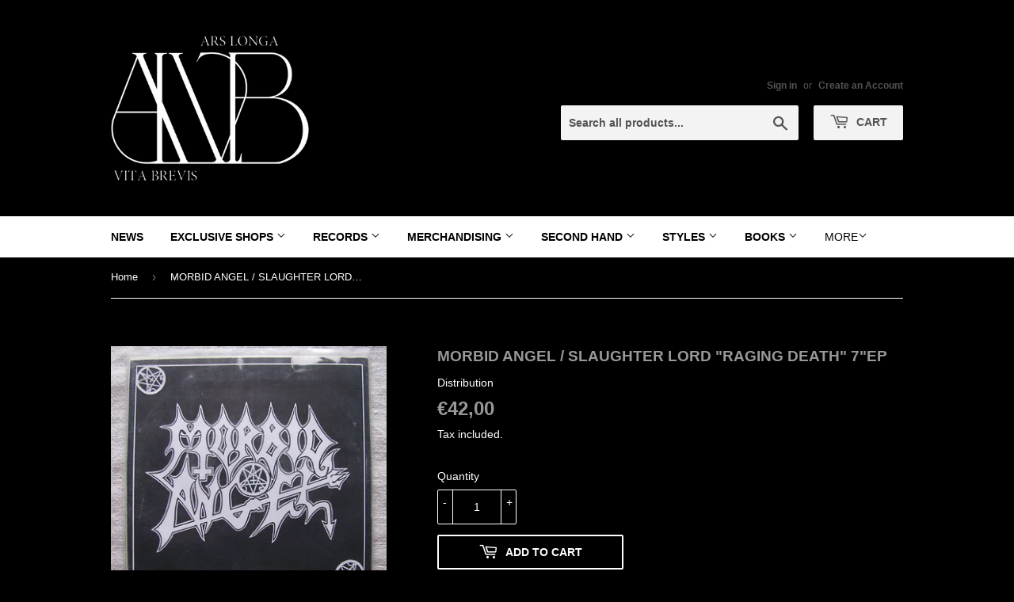

--- FILE ---
content_type: text/javascript; charset=utf-8
request_url: https://www.arslongavitabrevis.org/products/morbid-angel-slaughter-lord-raging-death-7-ep-dupli.js
body_size: -57
content:
{"id":6234051313858,"title":"MORBID ANGEL \/ SLAUGHTER LORD \"RAGING DEATH\" 7\"EP","handle":"morbid-angel-slaughter-lord-raging-death-7-ep-dupli","description":"","published_at":"2023-07-28T12:09:36+02:00","created_at":"2021-02-13T23:49:36+01:00","vendor":"Distribution","type":"Records","tags":["7\"EP","Morbid Angel","Slaughter Lord","Vinyl"],"price":4200,"price_min":4200,"price_max":4200,"available":true,"price_varies":false,"compare_at_price":null,"compare_at_price_min":0,"compare_at_price_max":0,"compare_at_price_varies":false,"variants":[{"id":38229999976642,"title":"Default Title","option1":"Default Title","option2":null,"option3":null,"sku":"Vinyl","requires_shipping":true,"taxable":true,"featured_image":null,"available":true,"name":"MORBID ANGEL \/ SLAUGHTER LORD \"RAGING DEATH\" 7\"EP","public_title":null,"options":["Default Title"],"price":4200,"weight":90,"compare_at_price":null,"inventory_management":"shopify","barcode":null,"requires_selling_plan":false,"selling_plan_allocations":[]}],"images":["\/\/cdn.shopify.com\/s\/files\/1\/0524\/1441\/5042\/products\/R-4894485-1378721169-3891_jpeg_7083a8ed-bacb-4b80-b259-baaec2886a2f.jpg?v=1620470991"],"featured_image":"\/\/cdn.shopify.com\/s\/files\/1\/0524\/1441\/5042\/products\/R-4894485-1378721169-3891_jpeg_7083a8ed-bacb-4b80-b259-baaec2886a2f.jpg?v=1620470991","options":[{"name":"Title","position":1,"values":["Default Title"]}],"url":"\/products\/morbid-angel-slaughter-lord-raging-death-7-ep-dupli","media":[{"alt":null,"id":20942350352578,"position":1,"preview_image":{"aspect_ratio":1.043,"height":575,"width":600,"src":"https:\/\/cdn.shopify.com\/s\/files\/1\/0524\/1441\/5042\/products\/R-4894485-1378721169-3891_jpeg_7083a8ed-bacb-4b80-b259-baaec2886a2f.jpg?v=1620470991"},"aspect_ratio":1.043,"height":575,"media_type":"image","src":"https:\/\/cdn.shopify.com\/s\/files\/1\/0524\/1441\/5042\/products\/R-4894485-1378721169-3891_jpeg_7083a8ed-bacb-4b80-b259-baaec2886a2f.jpg?v=1620470991","width":600}],"requires_selling_plan":false,"selling_plan_groups":[]}